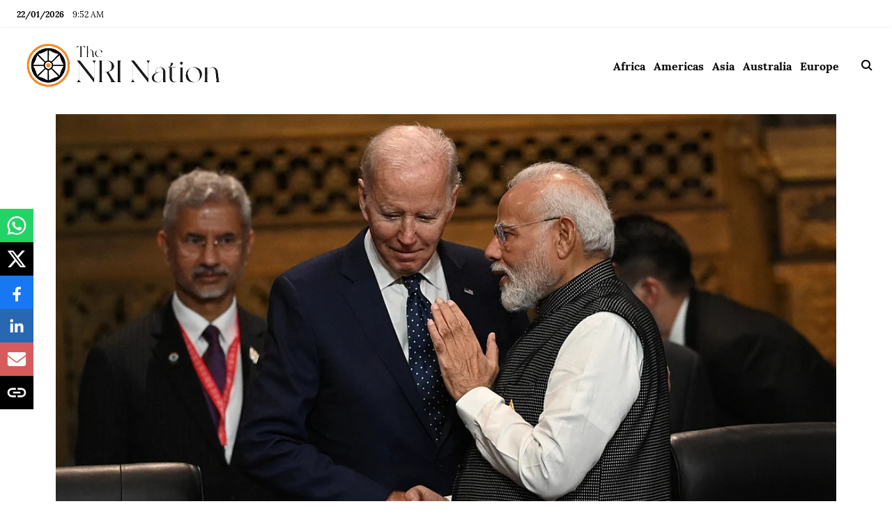

--- FILE ---
content_type: text/html; charset=utf-8
request_url: https://www.google.com/recaptcha/api2/aframe
body_size: 264
content:
<!DOCTYPE HTML><html><head><meta http-equiv="content-type" content="text/html; charset=UTF-8"></head><body><script nonce="Ychpv4vMpF6XFtpnaModoQ">/** Anti-fraud and anti-abuse applications only. See google.com/recaptcha */ try{var clients={'sodar':'https://pagead2.googlesyndication.com/pagead/sodar?'};window.addEventListener("message",function(a){try{if(a.source===window.parent){var b=JSON.parse(a.data);var c=clients[b['id']];if(c){var d=document.createElement('img');d.src=c+b['params']+'&rc='+(localStorage.getItem("rc::a")?sessionStorage.getItem("rc::b"):"");window.document.body.appendChild(d);sessionStorage.setItem("rc::e",parseInt(sessionStorage.getItem("rc::e")||0)+1);localStorage.setItem("rc::h",'1769075576272');}}}catch(b){}});window.parent.postMessage("_grecaptcha_ready", "*");}catch(b){}</script></body></html>